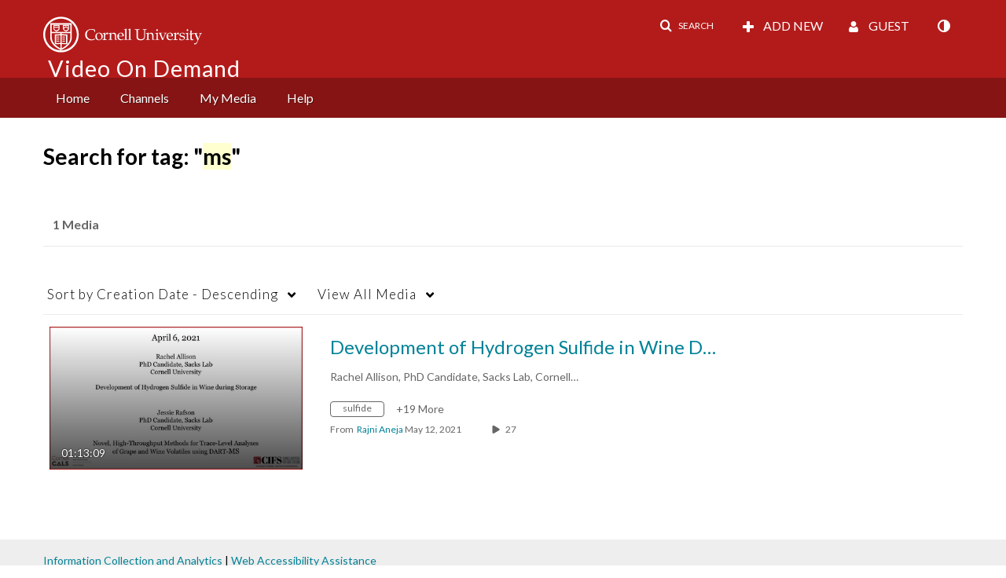

--- FILE ---
content_type: text/plain;charset=UTF-8
request_url: https://vod.video.cornell.edu/user/get-details?format=ajax&_=1768839338689
body_size: 543
content:
{"content":[{"target":"#userMobileMenuDisplayName, #userMenuDisplayName","action":"replace","content":"Guest"}],"script":"$(\"body\").trigger(\"userDetailsPopulated\");;document.querySelector(\"meta[name=xsrf-ajax-nonce]\").setAttribute(\"content\", \"[base64]\");;if (typeof KApps != \"undefined\" && typeof KApps.Accessibility != \"undefined\") {KApps.Accessibility.applySelectedMode();}"}